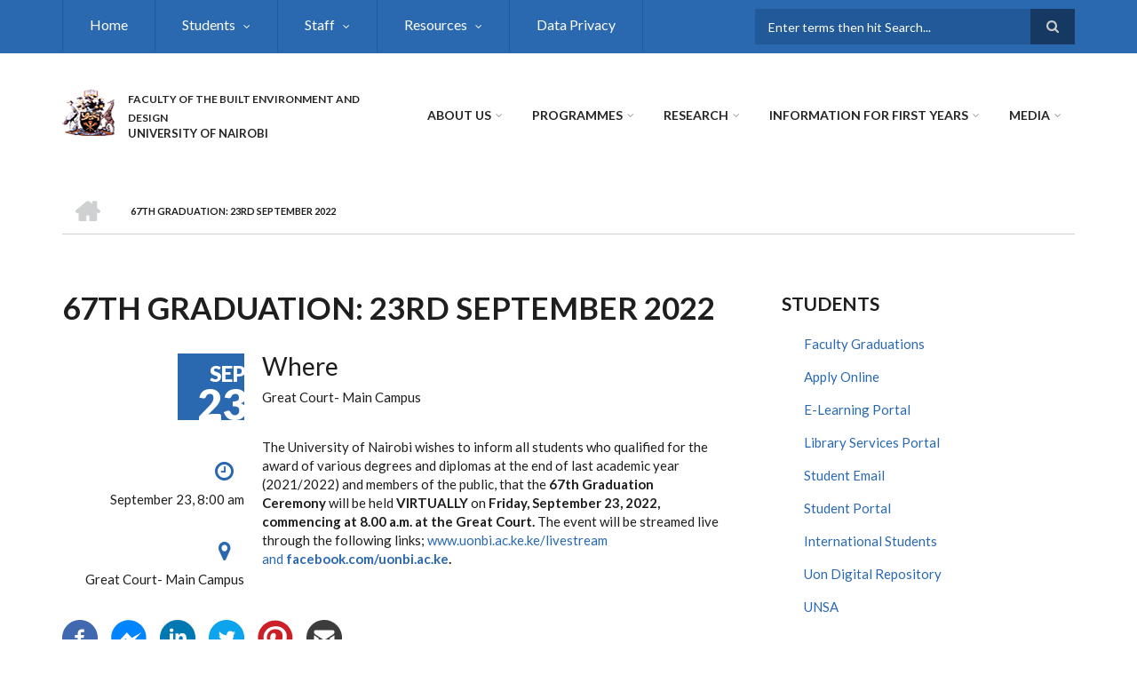

--- FILE ---
content_type: text/html; charset=UTF-8
request_url: https://built-environment.uonbi.ac.ke/event/67th-graduation-23rd-september-2022
body_size: 55718
content:
<!DOCTYPE html>
<html lang="en" dir="ltr" prefix="content: http://purl.org/rss/1.0/modules/content/  dc: http://purl.org/dc/terms/  foaf: http://xmlns.com/foaf/0.1/  og: http://ogp.me/ns#  rdfs: http://www.w3.org/2000/01/rdf-schema#  schema: http://schema.org/  sioc: http://rdfs.org/sioc/ns#  sioct: http://rdfs.org/sioc/types#  skos: http://www.w3.org/2004/02/skos/core#  xsd: http://www.w3.org/2001/XMLSchema# ">
  <head>
    <meta charset="utf-8" />
<script>(function(i,s,o,g,r,a,m){i["GoogleAnalyticsObject"]=r;i[r]=i[r]||function(){(i[r].q=i[r].q||[]).push(arguments)},i[r].l=1*new Date();a=s.createElement(o),m=s.getElementsByTagName(o)[0];a.async=1;a.src=g;m.parentNode.insertBefore(a,m)})(window,document,"script","https://www.google-analytics.com/analytics.js","ga");ga("create", "UA-234894040-1", {"cookieDomain":"auto"});ga("set", "anonymizeIp", true);ga("send", "pageview");</script>
<meta name="Generator" content="Drupal 8 (https://www.drupal.org)" />
<meta name="MobileOptimized" content="width" />
<meta name="HandheldFriendly" content="true" />
<meta name="viewport" content="width=device-width, initial-scale=1.0" />
<link rel="shortcut icon" href="/sites/built-environment.uonbi.ac.ke/files/best-logo59_0.png" type="image/png" />
<link rel="canonical" href="https://built-environment.uonbi.ac.ke/event/67th-graduation-23rd-september-2022" />
<link rel="shortlink" href="https://built-environment.uonbi.ac.ke/node/924" />
<link rel="revision" href="https://built-environment.uonbi.ac.ke/event/67th-graduation-23rd-september-2022" />

    <title>67th Graduation: 23rd September 2022 | FACULTY OF THE BUILT ENVIRONMENT AND DESIGN</title>
    <link rel="stylesheet" media="all" href="/core/assets/vendor/normalize-css/normalize.css?swnnvo" />
<link rel="stylesheet" media="all" href="/core/misc/normalize-fixes.css?swnnvo" />
<link rel="stylesheet" media="all" href="/sites/all/libraries/superfish/css/superfish.css?swnnvo" />
<link rel="stylesheet" media="all" href="/core/themes/stable/css/system/components/ajax-progress.module.css?swnnvo" />
<link rel="stylesheet" media="all" href="/core/themes/stable/css/system/components/align.module.css?swnnvo" />
<link rel="stylesheet" media="all" href="/core/themes/stable/css/system/components/autocomplete-loading.module.css?swnnvo" />
<link rel="stylesheet" media="all" href="/core/themes/stable/css/system/components/fieldgroup.module.css?swnnvo" />
<link rel="stylesheet" media="all" href="/core/themes/stable/css/system/components/container-inline.module.css?swnnvo" />
<link rel="stylesheet" media="all" href="/core/themes/stable/css/system/components/clearfix.module.css?swnnvo" />
<link rel="stylesheet" media="all" href="/core/themes/stable/css/system/components/details.module.css?swnnvo" />
<link rel="stylesheet" media="all" href="/core/themes/stable/css/system/components/hidden.module.css?swnnvo" />
<link rel="stylesheet" media="all" href="/core/themes/stable/css/system/components/item-list.module.css?swnnvo" />
<link rel="stylesheet" media="all" href="/core/themes/stable/css/system/components/js.module.css?swnnvo" />
<link rel="stylesheet" media="all" href="/core/themes/stable/css/system/components/nowrap.module.css?swnnvo" />
<link rel="stylesheet" media="all" href="/core/themes/stable/css/system/components/position-container.module.css?swnnvo" />
<link rel="stylesheet" media="all" href="/core/themes/stable/css/system/components/progress.module.css?swnnvo" />
<link rel="stylesheet" media="all" href="/core/themes/stable/css/system/components/reset-appearance.module.css?swnnvo" />
<link rel="stylesheet" media="all" href="/core/themes/stable/css/system/components/resize.module.css?swnnvo" />
<link rel="stylesheet" media="all" href="/core/themes/stable/css/system/components/sticky-header.module.css?swnnvo" />
<link rel="stylesheet" media="all" href="/core/themes/stable/css/system/components/system-status-counter.css?swnnvo" />
<link rel="stylesheet" media="all" href="/core/themes/stable/css/system/components/system-status-report-counters.css?swnnvo" />
<link rel="stylesheet" media="all" href="/core/themes/stable/css/system/components/system-status-report-general-info.css?swnnvo" />
<link rel="stylesheet" media="all" href="/core/themes/stable/css/system/components/tabledrag.module.css?swnnvo" />
<link rel="stylesheet" media="all" href="/core/themes/stable/css/system/components/tablesort.module.css?swnnvo" />
<link rel="stylesheet" media="all" href="/core/themes/stable/css/system/components/tree-child.module.css?swnnvo" />
<link rel="stylesheet" media="all" href="/core/themes/stable/css/views/views.module.css?swnnvo" />
<link rel="stylesheet" media="all" href="/modules/social_media/css/social_media.css?swnnvo" />
<link rel="stylesheet" media="all" href="/modules/page_url_qr_code_block/css/page_url_qr_code_block_style.css?swnnvo" />
<link rel="stylesheet" media="all" href="/themes/custom/scholarly/bootstrap/css/bootstrap.min.css?swnnvo" />
<link rel="stylesheet" media="all" href="/themes/custom/scholarly/css/base/elements.css?swnnvo" />
<link rel="stylesheet" media="all" href="/themes/custom/scholarly/css/base/layout.css?swnnvo" />
<link rel="stylesheet" media="all" href="/themes/custom/scholarly/css/base/typography.css?swnnvo" />
<link rel="stylesheet" media="all" href="/themes/custom/scholarly/css/base/local-base.css?swnnvo" />
<link rel="stylesheet" media="all" href="/core/themes/classy/css/components/action-links.css?swnnvo" />
<link rel="stylesheet" media="all" href="/core/themes/classy/css/components/breadcrumb.css?swnnvo" />
<link rel="stylesheet" media="all" href="/core/themes/classy/css/components/button.css?swnnvo" />
<link rel="stylesheet" media="all" href="/core/themes/classy/css/components/collapse-processed.css?swnnvo" />
<link rel="stylesheet" media="all" href="/core/themes/classy/css/components/container-inline.css?swnnvo" />
<link rel="stylesheet" media="all" href="/core/themes/classy/css/components/details.css?swnnvo" />
<link rel="stylesheet" media="all" href="/core/themes/classy/css/components/exposed-filters.css?swnnvo" />
<link rel="stylesheet" media="all" href="/core/themes/classy/css/components/field.css?swnnvo" />
<link rel="stylesheet" media="all" href="/core/themes/classy/css/components/form.css?swnnvo" />
<link rel="stylesheet" media="all" href="/core/themes/classy/css/components/icons.css?swnnvo" />
<link rel="stylesheet" media="all" href="/core/themes/classy/css/components/inline-form.css?swnnvo" />
<link rel="stylesheet" media="all" href="/core/themes/classy/css/components/item-list.css?swnnvo" />
<link rel="stylesheet" media="all" href="/core/themes/classy/css/components/link.css?swnnvo" />
<link rel="stylesheet" media="all" href="/core/themes/classy/css/components/links.css?swnnvo" />
<link rel="stylesheet" media="all" href="/core/themes/classy/css/components/menu.css?swnnvo" />
<link rel="stylesheet" media="all" href="/core/themes/classy/css/components/more-link.css?swnnvo" />
<link rel="stylesheet" media="all" href="/core/themes/classy/css/components/pager.css?swnnvo" />
<link rel="stylesheet" media="all" href="/core/themes/classy/css/components/tabledrag.css?swnnvo" />
<link rel="stylesheet" media="all" href="/core/themes/classy/css/components/tableselect.css?swnnvo" />
<link rel="stylesheet" media="all" href="/core/themes/classy/css/components/tablesort.css?swnnvo" />
<link rel="stylesheet" media="all" href="/core/themes/classy/css/components/tabs.css?swnnvo" />
<link rel="stylesheet" media="all" href="/core/themes/classy/css/components/textarea.css?swnnvo" />
<link rel="stylesheet" media="all" href="/core/themes/classy/css/components/ui-dialog.css?swnnvo" />
<link rel="stylesheet" media="all" href="/core/themes/classy/css/components/messages.css?swnnvo" />
<link rel="stylesheet" media="all" href="/core/themes/classy/css/components/node.css?swnnvo" />
<link rel="stylesheet" media="all" href="/themes/custom/scholarly/css/components/blocks.css?swnnvo" />
<link rel="stylesheet" media="all" href="/themes/custom/scholarly/css/components/messages.css?swnnvo" />
<link rel="stylesheet" media="all" href="/themes/custom/scholarly/css/components/more-links.css?swnnvo" />
<link rel="stylesheet" media="all" href="/themes/custom/scholarly/css/components/fields.css?swnnvo" />
<link rel="stylesheet" media="all" href="/themes/custom/scholarly/css/components/node.css?swnnvo" />
<link rel="stylesheet" media="all" href="/themes/custom/scholarly/css/components/node-testimonials.css?swnnvo" />
<link rel="stylesheet" media="all" href="/themes/custom/scholarly/css/components/node-events.css?swnnvo" />
<link rel="stylesheet" media="all" href="/themes/custom/scholarly/css/components/node-taxonomy-terms.css?swnnvo" />
<link rel="stylesheet" media="all" href="/themes/custom/scholarly/css/components/node-faculty_student.css?swnnvo" />
<link rel="stylesheet" media="all" href="/themes/custom/scholarly/css/components/comments.css?swnnvo" />
<link rel="stylesheet" media="all" href="/themes/custom/scholarly/css/components/views.css?swnnvo" />
<link rel="stylesheet" media="all" href="/themes/custom/scholarly/css/components/views-events.css?swnnvo" />
<link rel="stylesheet" media="all" href="/themes/custom/scholarly/css/components/views-features.css?swnnvo" />
<link rel="stylesheet" media="all" href="/themes/custom/scholarly/css/components/views-latest-news.css?swnnvo" />
<link rel="stylesheet" media="all" href="/themes/custom/scholarly/css/components/views-testimonials.css?swnnvo" />
<link rel="stylesheet" media="all" href="/themes/custom/scholarly/css/components/views-courses.css?swnnvo" />
<link rel="stylesheet" media="all" href="/themes/custom/scholarly/css/components/views-faculty-students.css?swnnvo" />
<link rel="stylesheet" media="all" href="/themes/custom/scholarly/css/components/views-faculty-courses.css?swnnvo" />
<link rel="stylesheet" media="all" href="/themes/custom/scholarly/css/components/views-internal-banner.css?swnnvo" />
<link rel="stylesheet" media="all" href="/themes/custom/scholarly/css/components/forms.css?swnnvo" />
<link rel="stylesheet" media="all" href="/themes/custom/scholarly/css/components/forms-subscribe.css?swnnvo" />
<link rel="stylesheet" media="all" href="/themes/custom/scholarly/css/components/breadcrumb.css?swnnvo" />
<link rel="stylesheet" media="all" href="/themes/custom/scholarly/css/components/site-branding.css?swnnvo" />
<link rel="stylesheet" media="all" href="/themes/custom/scholarly/css/components/tabs.css?swnnvo" />
<link rel="stylesheet" media="all" href="/themes/custom/scholarly/css/components/tables.css?swnnvo" />
<link rel="stylesheet" media="all" href="/themes/custom/scholarly/css/components/menus.css?swnnvo" />
<link rel="stylesheet" media="all" href="/themes/custom/scholarly/css/components/pager.css?swnnvo" />
<link rel="stylesheet" media="all" href="/themes/custom/scholarly/css/components/buttons.css?swnnvo" />
<link rel="stylesheet" media="all" href="/themes/custom/scholarly/css/components/search.css?swnnvo" />
<link rel="stylesheet" media="all" href="/themes/custom/scholarly/css/components/fixed-header.css?swnnvo" />
<link rel="stylesheet" media="all" href="/themes/custom/scholarly/css/components/icons-list.css?swnnvo" />
<link rel="stylesheet" media="all" href="/themes/custom/scholarly/css/components/images.css?swnnvo" />
<link rel="stylesheet" media="all" href="/themes/custom/scholarly/css/components/image-overlay.css?swnnvo" />
<link rel="stylesheet" media="all" href="/themes/custom/scholarly/css/components/group-accordion.css?swnnvo" />
<link rel="stylesheet" media="all" href="/themes/custom/scholarly/css/components/contact-info.css?swnnvo" />
<link rel="stylesheet" media="all" href="/themes/custom/scholarly/css/components/progress-bars.css?swnnvo" />
<link rel="stylesheet" media="all" href="/themes/custom/scholarly/css/components/to-top.css?swnnvo" />
<link rel="stylesheet" media="all" href="/themes/custom/scholarly/css/components/local-components.css?swnnvo" />
<link rel="stylesheet" media="all" href="//maxcdn.bootstrapcdn.com/font-awesome/4.6.3/css/font-awesome.min.css" />
<link rel="stylesheet" media="all" href="//fonts.googleapis.com/css?family=Lato:300,400,700,900,300italic,400italic,700italic,900italic" />
<link rel="stylesheet" media="all" href="/themes/custom/scholarly/css/theme/color-blue.css?swnnvo" />
<link rel="stylesheet" media="all" href="/themes/custom/scholarly/css/theme/local-theme.css?swnnvo" />

    
<!--[if lte IE 8]>
<script src="/core/assets/vendor/html5shiv/html5shiv.min.js?v=3.7.3"></script>
<![endif]-->

  </head>
  <body class="form-style-1 hff-07 pff-07 sff-07 slff-07 gray-content-background fixed-header-enabled path-node page-node-type-mt-event">
        <a href="#main-content" class="visually-hidden focusable skip-link">
      Skip to main content
    </a>
    
      <div class="dialog-off-canvas-main-canvas" data-off-canvas-main-canvas>
    
  <div id="header-top" class="header-container clearfix">
    <div class="container">

      <div id="header-top-inside" class="clearfix">
        <div class="row">

                      <div class="col-md-8">
              <div id="header-top-left" class="clearfix">
                <div class="header-top-area">
                    <div class="region region-header-top-first">
    <div id="block-headertop" class="block block-superfish block-superfishheader-top">
  
    
      <div class="content">
      
<ul id="superfish-header-top" class="menu sf-menu sf-header-top sf-horizontal sf-style-none">
  
<li id="header-top-menu-link-content69313134-c8b2-41dc-b900-b998657e09f1" class="sf-depth-1 sf-no-children"><a href="/" title="Home" class="sf-depth-1">Home</a></li><li id="header-top-menu-link-content3b4c896c-739c-4453-a026-380c00a91006" class="sf-depth-1 menuparent"><a href="/basic-page/students-resources" title="Study" class="sf-depth-1 menuparent">Students</a><ul><li id="header-top-menu-link-contentbb2eb956-d443-4b01-8bf4-05bb279b554a" class="sf-depth-2 sf-no-children"><a href="/basic-page/accomodation" class="sf-depth-2">Accomodation</a></li><li id="header-top-menu-link-contenta08733b7-b0ef-4613-9d8f-1e9f155789c6" class="sf-depth-2 sf-no-children"><a href="/basic-page/career-services" class="sf-depth-2">Career Services</a></li><li id="header-top-menu-link-content48de3dfc-c9e4-4693-ae66-f9c6fd8507a0" class="sf-depth-2 sf-no-children"><a href="/basic-page/financial-aid-services-and-scholarships" class="sf-depth-2">Financial Aid Services and scholarships</a></li><li id="header-top-menu-link-content77f8bbea-772c-4f2a-becd-6bae90062fd7" class="sf-depth-2 sf-no-children"><a href="/basic-page/guiding-and-counselling" class="sf-depth-2">Guiding and Counselling</a></li><li id="header-top-menu-link-content89bb5339-1f3b-4110-985d-5587cb5205bf" class="sf-depth-2 sf-no-children"><a href="/basic-page/health-services" class="sf-depth-2">Health Services</a></li><li id="header-top-menu-link-contentb635882d-fae6-4b22-b1f9-8972d19c1310" class="sf-depth-2 sf-no-children"><a href="https://uonbi.ac.ke/content/international-students" class="sf-depth-2 sf-external">International Students</a></li><li id="header-top-menu-link-content4ab1d32e-9224-4388-bf6a-8ef6fc818609" class="sf-depth-2 sf-no-children"><a href="/mentorship-programs" class="sf-depth-2">Mentorship Programs</a></li><li id="header-top-menu-link-content7842bd15-0769-4609-9f93-fb07d04e732a" class="sf-depth-2 sf-no-children"><a href="/basic-page/online-learning" class="sf-depth-2">Online Learning</a></li><li id="header-top-menu-link-content181f58a2-0e5f-4944-81c3-ae932e8a700e" class="sf-depth-2 sf-no-children"><a href="/basic-page/pwd-services" class="sf-depth-2">PWD Services</a></li><li id="header-top-menu-link-content2d88f2dd-a464-48a2-8c45-62296a9920c9" class="sf-depth-2 sf-no-children"><a href="/basic-page/sports-and-games" class="sf-depth-2">Sports and Games</a></li><li id="header-top-menu-link-content15b18fa7-d8a7-4e96-b4ad-31927fa8acac" class="sf-depth-2 sf-no-children"><a href="/student-organizations" class="sf-depth-2">Students Organizations</a></li></ul></li><li id="header-top-menu-link-contentc0dfa4ae-6dfb-4a08-be5d-9307c89e81b1" class="sf-depth-1 menuparent"><a href="/staff" title="Staff" class="sf-depth-1 menuparent">Staff</a><ul><li id="header-top-menu-link-content479ab4cf-9893-496b-8b39-57adc9e0d70d" class="sf-depth-2 sf-no-children"><a href="/faculty-staff" title="Faculty Staff" class="sf-depth-2">Faculty Management</a></li><li id="header-top-menu-link-contentfe30fdc8-1b4a-4891-a83e-62001eaa673a" class="sf-depth-2 sf-no-children"><a href="/technical-staff" title="Technical Staff" class="sf-depth-2">Technical Staff</a></li><li id="header-top-menu-link-content66026811-5740-4789-b9b6-adf7df12e02f" class="sf-depth-2 sf-no-children"><a href="/administrative-staff" title="Administrative Staff" class="sf-depth-2">Administrative Staff</a></li><li id="header-top-menu-link-contentbd7ac502-09d2-4668-89c4-8cabb1bd83d5" class="sf-depth-2 sf-no-children"><a href="https://www.chunasacco.co.ke/" class="sf-depth-2 sf-external">Staff Welfare</a></li><li id="header-top-menu-link-contentb3473a88-712d-475a-b0df-a9de19266682" class="sf-depth-2 menuparent"><a href="/Uonat50" class="sf-depth-2 menuparent">UoN @50</a><ul><li id="header-top-menu-link-contentc4e1141b-e73b-4b45-8f1c-f849b704f682" class="sf-depth-3 sf-no-children"><a href="/awards" class="sf-depth-3">Awards</a></li></ul></li></ul></li><li id="header-top-menu-link-contenta9c3c403-6043-474e-ab0c-4796ffe25fc5" class="sf-depth-1 menuparent"><a href="/resources" class="sf-depth-1 menuparent">Resources</a><ul><li id="header-top-menu-link-content1ddbed4c-5831-48bd-854e-b0c157798ec4" class="sf-depth-2 sf-no-children"><a href="/Facility-equipment" class="sf-depth-2">Facilities and Equipment</a></li><li id="header-top-menu-link-content3252d055-1ba6-4d6b-99b3-f06e6caae75d" class="sf-depth-2 sf-no-children"><a href="/library" class="sf-depth-2">Library</a></li></ul></li><li id="header-top-menu-link-content9002c4d8-4ca0-43a1-92f3-1c404e60a2c1" class="sf-depth-1 sf-no-children"><a href="http://uonbi.ac.ke/data-privacy" class="sf-depth-1 sf-external">Data Privacy</a></li>
</ul>

    </div>
  </div>

  </div>

                </div>
              </div>
            </div>
          
                      <div class="col-md-4">
              <div id="header-top-right" class="clearfix">
                <div class="header-top-area">
                    <div class="region region-header-top-second">
    <div class="search-block-form block block-search container-inline" data-drupal-selector="search-block-form" id="block-scholarly-search" role="search">
  
    
    <div class="content container-inline">
        <form action="/search/node" method="get" id="search-block-form" accept-charset="UTF-8" class="search-form search-block-form">
  <div class="js-form-item form-item js-form-type-search form-type-search js-form-item-keys form-item-keys form-no-label">
      <label for="edit-keys" class="visually-hidden">Search</label>
        <input title="Enter the terms you wish to search for." placeholder="Enter terms then hit Search..." data-drupal-selector="edit-keys" type="search" id="edit-keys" name="keys" value="" size="15" maxlength="128" class="form-search" />

        </div>
<div data-drupal-selector="edit-actions" class="form-actions js-form-wrapper form-wrapper" id="edit-actions"><input class="search-form__submit button js-form-submit form-submit" data-drupal-selector="edit-submit" type="submit" id="edit-submit" value="Search" />
</div>

</form>

  
  </div>
</div>

  </div>

                </div>
              </div>
            </div>
          
        </div>
      </div>

    </div>
  </div>

<header id="header" role="banner" class="header-container clearfix">
  <div class="container">

    <div id="header-inside" class="clearfix">
      <div class="row">

        <div class="col-md-4">
          <div id="header-inside-left" class="clearfix">

                            <div class="region region-header">
    <div id="block-scholarly-branding" class="clearfix site-branding block block-system block-system-branding-block">
  
    
      <div class="logo">
    <a href="/" title="Home" rel="home" class="site-branding__logo">
      <img src="/sites/built-environment.uonbi.ac.ke/files/best-logo59_0.png" alt="Home" />
    </a>
  </div>
        <div class="site-name site-branding__name">
      <a href="/" title="Home" rel="home">FACULTY OF THE BUILT ENVIRONMENT AND DESIGN</a>
    </div>
        <div class="site-slogan site-branding__slogan">UNIVERSITY OF NAIROBI</div>
  </div>

  </div>

            
          </div>
        </div>

        <div class="col-md-8">
          <div id="header-inside-right" class="clearfix">

            <div id="main-navigation" class="clearfix">
              <nav role="navigation">

                                    <div class="region region-navigation">
    <div id="block-mainnavigation-2" class="block block-superfish block-superfishmain">
  
    
      <div class="content">
      
<ul id="superfish-main" class="menu sf-menu sf-main sf-horizontal sf-style-none">
  
<li id="main-menu-link-content6a11fc09-4c54-40a3-8be0-af22ee40c650" class="sf-depth-1 menuparent"><a href="/feature/about-us" class="sf-depth-1 menuparent">About Us</a><ul><li id="main-menu-link-content6f75c0c6-ba70-4649-a49f-115c6d8e0201" class="sf-depth-2 sf-no-children"><a href="https://built-environment.uonbi.ac.ke/basic-page/about-us-history" class="sf-depth-2 sf-external">About us- History</a></li><li id="main-menu-link-content94a56bac-7002-4e4f-84e8-d715ab9e779a" class="sf-depth-2 sf-no-children"><a href="/basic-page/faculty-subsites" class="sf-depth-2">Departmental Websites</a></li><li id="main-menu-link-content16a354c2-a6f5-4128-9c30-85e4fba85941" class="sf-depth-2 sf-no-children"><a href="/basic-page/message-dean" class="sf-depth-2">Message from Dean</a></li><li id="main-menu-link-content08499273-fe3c-4c5d-9207-86218810acb6" class="sf-depth-2 sf-no-children"><a href="/basic-page/service-charter" class="sf-depth-2">Service Charter</a></li><li id="main-menu-link-content477cd59a-2095-4658-b8e7-56acad03ae82" class="sf-depth-2 sf-no-children"><a href="http://built-environment.uonbi.ac.ke/basic-page/faculty-milestones" class="sf-depth-2 sf-external">FACULTY MILESTONES </a></li></ul></li><li id="main-menu-link-content4736c30b-bfca-4f45-8637-55c5f3a8e8ff" class="sf-depth-1 menuparent"><a href="/programmes" title="Admission" class="sf-depth-1 menuparent">Programmes</a><ul><li id="main-menu-link-content32dcfcde-43ce-4c98-989d-4423f101b530" class="sf-depth-2 sf-no-children"><a href="https://built-environment.uonbi.ac.ke/programmes" title="Programmes Offered" class="sf-depth-2 sf-external">View All Programmes Offered</a></li><li id="main-menu-link-content21e2d18e-b717-4b04-a1c3-68e6ec9a53ab" class="sf-depth-2 sf-no-children"><a href="/undergraduate" class="sf-depth-2">Undergraduate</a></li><li id="main-menu-link-contentf0c86674-7307-4485-9650-51a155b348f7" class="sf-depth-2 sf-no-children"><a href="/masters" class="sf-depth-2">Masters</a></li><li id="main-menu-link-content5f4cb585-36b6-4291-97d8-30512290c6d8" class="sf-depth-2 sf-no-children"><a href="/phd" class="sf-depth-2">Doctor of Philosophy (PhD)</a></li><li id="main-menu-link-contentb2048e8f-8e6f-4985-b66e-ba847b9b0b26" class="sf-depth-2 sf-no-children"><a href="/How%20to%20apply" class="sf-depth-2">How to Apply</a></li><li id="main-menu-link-contente8f458c4-ba4b-46e1-b711-14ac9ff15bc4" class="sf-depth-2 sf-no-children"><a href="http://academics.uonbi.ac.ke" class="sf-depth-2 sf-external">Academics</a></li></ul></li><li id="main-menu-link-contente3b0345c-ff88-4249-8b00-a48a2bbb533a" class="sf-depth-1 menuparent"><a href="/research-projects" title="Partnerships" class="sf-depth-1 menuparent">Research</a><ul><li id="main-menu-link-contentd81bfa7a-48b2-49e5-b763-f0928072afd2" class="sf-depth-2 sf-no-children"><a href="/journals" class="sf-depth-2">Journals</a></li><li id="main-menu-link-contentfe0cb5cf-c793-4417-9264-13d24a10e0f5" class="sf-depth-2 sf-no-children"><a href="/basic-page/notable-researchers" class="sf-depth-2">Notable Researchers</a></li><li id="main-menu-link-content46f187de-16ff-4764-bcd4-886fd0741632" class="sf-depth-2 sf-no-children"><a href="/collaborator" class="sf-depth-2">Partners &amp; Collaborators</a></li><li id="main-menu-link-content45b920af-d796-45ba-abcf-9a85a629f9e4" class="sf-depth-2 sf-no-children"><a href="/basic-page/policy-briefs" class="sf-depth-2">Policy Briefs</a></li><li id="main-menu-link-contentfb25bc5d-7c46-4075-a3b3-49bf313dfcf7" class="sf-depth-2 sf-no-children"><a href="/publications" class="sf-depth-2">Publications</a></li></ul></li><li id="main-menu-link-contentbbb10af4-5521-4278-81a1-b6d1c6b3e40b" class="sf-depth-1 menuparent"><a href="/basic-page/information-first-years" class="sf-depth-1 menuparent">Information For First Years</a><ul><li id="main-menu-link-content1a323364-8f31-4d0f-a803-872b62e5c9e3" class="sf-depth-2 sf-no-children"><a href="/basic-page/information-first-years" class="sf-depth-2">Information For First Years</a></li><li id="main-menu-link-contentc5251ff2-daf9-4c2e-85a5-22e694af0866" class="sf-depth-2 sf-no-children"><a href="/international-students-0" class="sf-depth-2">International students</a></li></ul></li><li id="main-menu-link-content4e42b1f5-9645-4855-9084-8666850a4870" class="sf-depth-1 menuparent"><a href="" class="sf-depth-1 menuparent">Media</a><ul><li id="main-menu-link-content8bbcf784-ecf3-4ea5-b05d-d0ecbd0abb17" class="sf-depth-2 sf-no-children"><a href="/gallery" class="sf-depth-2">Gallery</a></li></ul></li>
</ul>

    </div>
  </div>

  </div>

                
              </nav>
            </div>

          </div>
        </div>

      </div>
    </div>

  </div>
</header>

  <div id="banner" class="clearfix">
    <div class="container">

      <div id="banner-inside" class="clearfix">
        <div class="row">
          <div class="col-md-12">

            <div class="banner-area">
                <div class="region region-banner">
    <div id="block-scholarly-breadcrumbs" class="block block-system block-system-breadcrumb-block">
  
    
      <div class="content">
        <nav class="breadcrumb" role="navigation" aria-labelledby="system-breadcrumb">
    <h2 id="system-breadcrumb" class="visually-hidden">Breadcrumb</h2>
    <ol>
          <li>
        <span class="breadcrumb-separator">/</span>
                  <a href="/">
            <span class="sr-only">Home</span>
          </a>
              </li>
          <li>
        <span class="breadcrumb-separator">/</span>
                  <span>67th Graduation: 23rd September 2022</span>
              </li>
        </ol>
  </nav>

    </div>
  </div>

  </div>

            </div>

          </div>
        </div>
      </div>

    </div>
  </div>

<div id="page" class="clearfix">

      <div class="container">
      <div class="row">
        <div class="col-md-12">
            <div class="region region-system-messages">
    <div data-drupal-messages-fallback class="hidden"></div>

  </div>

        </div>
      </div>
    </div>
  
  
  <div id="main-content">
    <div class="container">

      <div class="row">

        
        <section class="col-md-8">

          
          <div id="main" class="clearfix">

                            <div class="region region-content">
    <div id="block-scholarly-page-title" class="block block-core block-page-title-block">
  
    
      <div class="content">
      
  <h1 class="title page-title"><span class="field field--name-title field--type-string field--label-hidden">67th Graduation: 23rd September 2022</span>
</h1>


    </div>
  </div>
<div id="block-scholarly-content" class="block block-system block-system-main-block">
  
    
      <div class="content">
      
<article data-history-node-id="924" role="article" about="/event/67th-graduation-23rd-september-2022" class="node node--type-mt-event node--promoted node--view-mode-full clearfix">
  <div class="node--content-container">
            <div class="node--content">
      <header>
        
                
                                </header>
        <div class="event-content-wrapper clearfix">
          <div class="event-info">
                  <div class="event-date-wrapper">
            <div class="event-date">
              <div class="month">Sep</div>
              <div class="day">23</div>
            </div>
          </div>
          <div class="event-duration">
            <i class="fa fa-clock-o"></i>
            September 23, 8:00 am
          </div>
                          <div class="event-place">
            <i class="fa fa-map-marker"></i>
            
  <div class="text-formatted field field--name-field-mt-event-location field--type-text-long field--label-above">
    <div class="field__label">Where</div>
              <div class="field__item"><p>Great Court- Main Campus</p></div>
          </div>

          </div>
                      </div>
        <div class="event-content custom-width">
      <div class="node--main-content">
        <div class="node--content">
          
  <div class="text-formatted field field--name-field-mt-event-location field--type-text-long field--label-above">
    <div class="field__label">Where</div>
              <div class="field__item"><p>Great Court- Main Campus</p></div>
          </div>

            <div class="text-formatted field field--name-body field--type-text-with-summary field--label-hidden field__item"><p>The University of Nairobi wishes to inform all students who qualified for the award of various degrees and diplomas at the end of last academic year (2021/2022) and members of the public, that the <strong>67th Graduation Ceremony </strong>will be held <strong>VIRTUALLY </strong>on <strong>Friday, September 23, 2022, commencing at 8.00 a.m. at the Great Court. </strong>The event will be streamed live through the following links; <a href="http://www.uonbi.ac.ke.ke/livestream%20and%20facebook.com/uonbi.ac.ke">www.uonbi.ac.ke.ke/livestream and <strong>facebook.com/uonbi.ac.ke</strong></a><strong>.</strong></p></div>
      
        </div>
      </div>
    </div>
    
    
  </div>
    </div>
  </div>
</article>

    </div>
  </div>
<div id="block-socialsharingblock" class="block block-social-media block-social-sharing-block">
  
    
      <div class="content">
      

<div class="social-media-sharing">
  <ul class="">
                    <li>
        <a    target="_blank"  rel="nooopener noreffer"  class="facebook-share share"   href="http://www.facebook.com/share.php?u=https://built-environment.uonbi.ac.ke/event/67th-graduation-23rd-september-2022&amp;title=67th Graduation: 23rd September 2022"
          title="Facebook">
                      <img alt="Facebook" src="https://built-environment.uonbi.ac.ke/modules/social_media/icons/facebook_share.svg">
                  </a>

      </li>
                <li>
        <a    target="_blank"  rel="nooopener noreffer"  class="facebook-msg share"   onclick="FB.ui({method: &#039;send&#039;,link: &#039;https://built-environment.uonbi.ac.ke/event/67th-graduation-23rd-september-2022&#039;})"
          title="Facebook messenger">
                      <img alt="Facebook messenger" src="https://built-environment.uonbi.ac.ke/modules/social_media/icons/facebook_msg.svg">
                  </a>

      </li>
                <li>
        <a    target="_blank"  rel="nooopener noreffer"  class="linkedin share"   href="http://www.linkedin.com/shareArticle?mini=true&amp;url=https://built-environment.uonbi.ac.ke/event/67th-graduation-23rd-september-2022&amp;title=67th Graduation: 23rd September 2022&amp;source=https://built-environment.uonbi.ac.ke/event/67th-graduation-23rd-september-2022"
          title="Linkedin">
                      <img alt="Linkedin" src="https://built-environment.uonbi.ac.ke/modules/social_media/icons/linkedin.svg">
                  </a>

      </li>
                <li>
        <a    target="_blank"  rel="nooopener noreffer"  class="twitter share"   href="https://twitter.com/intent/tweet?url=https://built-environment.uonbi.ac.ke/event/67th-graduation-23rd-september-2022&amp;url=https://built-environment.uonbi.ac.ke/event/67th-graduation-23rd-september-2022&amp;hashtags=Hashtag"
          title="Twitter">
                      <img alt="Twitter" src="https://built-environment.uonbi.ac.ke/modules/social_media/icons/twitter.svg">
                  </a>

      </li>
                <li>
        <a    target="_blank"  rel="nooopener noreffer"  class="pinterest share"   href="https://www.pinterest.com/pin/create/button/?url=https://built-environment.uonbi.ac.ke/event/67th-graduation-23rd-september-2022&amp;description=67th Graduation: 23rd September 2022"
          title="Pinterest">
                      <img alt="Pinterest" src="https://built-environment.uonbi.ac.ke/modules/social_media/icons/pinterest.svg">
                  </a>

      </li>
                <li>
        <a      class="email share"   href="mailto:?subject=67th Graduation: 23rd September 2022&amp;body=Check out this site https://built-environment.uonbi.ac.ke/event/67th-graduation-23rd-september-2022"
          title="Email">
                      <img alt="Email" src="https://built-environment.uonbi.ac.ke/modules/social_media/icons/email.svg">
                  </a>

      </li>
      </ul>
</div>


    </div>
  </div>

  </div>

            
          </div>

        </section>

                  <aside class="col-md-4 fix-sidebar-second">
            <section id="sidebar-second" class="sidebar clearfix">
                <div class="region region-sidebar-second">
    <nav role="navigation" aria-labelledby="block-usefullinks-menu" id="block-usefullinks" class="block block-menu navigation menu--useful-links">
      
  <h2 id="block-usefullinks-menu">Students</h2>
  

      <div class="content">
        <div class="menu-toggle-target menu-toggle-target-show" id="show-block-usefullinks"></div>
    <div class="menu-toggle-target" id="hide-block-usefullinks"></div>
    <a class="menu-toggle" href="#show-block-usefullinks">Show &mdash; Students</a>
    <a class="menu-toggle menu-toggle--hide" href="#hide-block-usefullinks">Hide &mdash; Students</a>
    
              <ul class="clearfix menu">
                    <li class="menu-item">
        <a href="/basic-page/faculty-graduations" data-drupal-link-system-path="node/238">Faculty Graduations</a>
              </li>
                <li class="menu-item">
        <a href="https://application.uonbi.ac.ke" title="Apply Online">Apply Online</a>
              </li>
                <li class="menu-item">
        <a href="https://learning.uonbi.ac.ke">E-Learning Portal</a>
              </li>
                <li class="menu-item">
        <a href="https://uonlibrary.uonbi.ac.ke">Library Services Portal</a>
              </li>
                <li class="menu-item">
        <a href="https://mail2.uonbi.ac.ke">Student Email</a>
              </li>
                <li class="menu-item">
        <a href="https://smis.uonbi.ac.ke">Student Portal</a>
              </li>
                <li class="menu-item">
        <a href="https://uonbi.ac.ke/content/international-students">International Students</a>
              </li>
                <li class="menu-item">
        <a href="http://erepository.uonbi.ac.ke">Uon Digital Repository</a>
              </li>
                <li class="menu-item">
        <a href="/basic-page/unsa" data-drupal-link-system-path="node/1389">UNSA </a>
              </li>
        </ul>
  


  </div>
</nav>
<div class="views-element-container block block-views block-views-blockmt-events-block-1" id="block-views-block-mt-events-block-1">
  
      <h2 class="title">Faculty event calendar</h2>
    
      <div class="content">
      <div><div class="view view-mt-events view-id-mt_events view-display-id-block_1 js-view-dom-id-025d03d4db7f9cedbafc346cbe8927e8ed722b659cd5d403c5a577ddd330c435">
  
    
      
      <div class="view-content">
          <div class="views-row"><div class="view-event-wrapper">
<div class="views-field views-field-field-mt-event-date">
<time datetime="00Z" class="datetime">Sep 19</time>

</div>
<div class="views-field views-field-title">
<a href="/event/uon-73rd-graduation" hreflang="en">UoN 73rd Graduation</a>
</div>
<div class="views-field views-field-body">
<p>The University of Nairobi wishes to inform all students who qualified for the award of various degrees and diplomas…</p>
</div>
</div></div>
    <div class="views-row"><div class="view-event-wrapper">
<div class="views-field views-field-field-mt-event-date">
<time datetime="01Z" class="datetime">Dec 13</time>

</div>
<div class="views-field views-field-title">
<a href="/event/uon-graduation-class-december-2024" hreflang="en">UoN Graduation- Class of December 2024</a>
</div>
<div class="views-field views-field-body">
<p>The University of Nairobi wishes to inform all students who qualified for the award of various degrees and diplomas…</p>
</div>
</div></div>

    </div>
  
          <div class="more-link"><a href="/events">View all</a></div>

      </div>
</div>

    </div>
  </div>
<div id="block-others" class="block block-superfish block-superfishothers">
  
      <h2 class="title">Others</h2>
    
      <div class="content">
      
<ul id="superfish-others" class="menu sf-menu sf-others sf-vertical sf-style-none">
  
<li id="others-menu-link-content1ee11b06-5d80-4e18-b604-1c48bacd8b1a" class="sf-depth-1 sf-no-children"><a href="/announcement" title="Announcements" class="sf-depth-1">Announcements</a></li><li id="others-menu-link-content66335750-062f-4586-9585-2e330515d8cf" class="sf-depth-1 sf-no-children"><a href="https://profiles.uonbi.ac.ke/" class="sf-depth-1 sf-external">UoN Staff Profiles</a></li><li id="others-menu-link-content1e2ddc90-592b-402c-8075-8214699344c6" class="sf-depth-1 sf-no-children"><a href="/speeches" title="Speeches" class="sf-depth-1">Speeches</a></li><li id="others-menu-link-content984e15c4-bcea-466f-89ce-d1bf28fd1e81" class="sf-depth-1 sf-no-children"><a href="/journals" class="sf-depth-1">Journals</a></li><li id="others-menu-link-content62fd9b34-2ef4-4132-aee3-8ab7981b3ab3" class="sf-depth-1 sf-no-children"><a href="https://mail.google.com/mail/" class="sf-depth-1 sf-external">Staff Email</a></li><li id="others-menu-link-contentef5b433a-9a0c-4fdc-86fb-ca8793267f8d" class="sf-depth-1 sf-no-children"><a href="https://smis.uonbi.ac.ke/staff/index.php" class="sf-depth-1 sf-external">Staff SMIS Login</a></li><li id="others-menu-link-contente16a6517-91b5-4796-9de7-944126e55b75" class="sf-depth-1 sf-no-children"><a href="https://intranet.uonbi.ac.ke/" class="sf-depth-1 sf-external">UoN Intranet</a></li>
</ul>

    </div>
  </div>
<div id="block-pageurlqrcode" class="block block-page-url-qr-code-block">
  
    
      <div class="content">
      <div class='page-url-qr-code'>
  <img src='http://chart.apis.google.com/chart?chs=150x150&amp;cht=qr&amp;chl=https%3A%2F%2Fbuilt-environment.uonbi.ac.ke%2Fevent%2F67th-graduation-23rd-september-2022' alt='QR code for this page URL' width='150' height='150' />
  <span class='page-url-qr-code-caption'></span>
</div>


    </div>
  </div>

  </div>

            </section>
          </aside>
        
      </div>

    </div>
  </div>

</div>


  <div id="footer-top" class="clearfix two-regions">
    <div class="container">

      <div id="footer-top-inside" class="clearfix">
        <div class="row">

                      <div class="col-sm-6">
              <div id="footer-top-left" class="clearfix">
                <div class="footer-top-area">
                    <div class="region region-footer-top-first">
    <div id="block-socialbookmarks" class="block block-block-content block-block-contenta433068e-fd8b-43a3-9020-324b278e3541">
  
    
      <div class="content">
      
            <div class="text-formatted field field--name-body field--type-text-with-summary field--label-hidden field__item"><ul class="icons-list text-right">
	<li class="facebook"><a href="https://www.facebook.com/University-of-Nairobi-School-of-the-Built-Environment-577547802268886/"><i class="fa fa-facebook"><span class="sr-only">facebook</span></i></a></li>
	<li class="twitter"><a href="https://twitter.com/schoolofbuilt"><i class="fa fa-twitter"><span class="sr-only">twitter</span></i></a></li>
	<li class="youtube"><a href="https://built-environment.uonbi.ac.ke/index.php?q=uon_video_links"><i class="fa fa-youtube-play"><span class="sr-only">youtube</span></i></a></li>
	<li class="instagram"><a href="https://www.instagram.com/"><i class="fa fa-instagram"><span class="sr-only">instagram</span></i></a></li>
</ul>
</div>
      
    </div>
  </div>

  </div>

                </div>
              </div>
            </div>
          
                      <div class="col-sm-6">
              <div id="footer-top-right" class="clearfix">
                <div class="footer-top-area">
                    <div class="region region-footer-top-second">
    <div id="block-subscribetonewsletter" class="block block-block-content block-block-content682aea45-f95b-49d2-a33f-63ccc7f4bbcd">
  
    
      <div class="content">
      
            <div class="text-formatted field field--name-body field--type-text-with-summary field--label-hidden field__item"><div id="newsletter-form">
<div class="row">
<div class="col-lg-5"><span class="text">Subscribe to<br />
our Newsletter</span></div>

<div class="col-lg-7">
<form action="#">
<div>
<div class="form-item form-type-textfield">
<input type="text" class="form-text" name="subscribe" value="Your email address" onfocus="if (this.value == 'Your email address') {this.value = '';}" onblur="if (this.value == '') {this.value = 'Your email address';}" /></div>
<div class="form-actions">
<input value="SUBSCRIBE" type="submit" name="subscribe" class="form-submit" />
</div>
</div>
</form>
</div>
</div>
</div>
</div>
      
    </div>
  </div>

  </div>

                </div>
              </div>
            </div>
          
        </div>
      </div>

    </div>
  </div>

  <footer id="footer" class="clearfix">
    <div class="container">

      <div class="row">
                  <div class="col-sm-4">
            <div class="footer-area">
                <div class="region region-footer-first">
    <nav role="navigation" aria-labelledby="block-abouttheinstitution-menu" id="block-abouttheinstitution" class="block block-menu navigation menu--footer-navigation-menu">
      
  <h2 id="block-abouttheinstitution-menu">Information About</h2>
  

      <div class="content">
        <div class="menu-toggle-target menu-toggle-target-show" id="show-block-abouttheinstitution"></div>
    <div class="menu-toggle-target" id="hide-block-abouttheinstitution"></div>
    <a class="menu-toggle" href="#show-block-abouttheinstitution">Show &mdash; Information About</a>
    <a class="menu-toggle menu-toggle--hide" href="#hide-block-abouttheinstitution">Hide &mdash; Information About</a>
    
              <ul class="clearfix menu">
                    <li class="menu-item">
        <a href="https://www.google.com/maps/place/School+of+the+Built+Environment/@-1.281163,36.8100223,17z/data=!3m1!4b1!4m5!3m4!1s0x182f10cd105d4f01:0x6726448311d7c699!8m2!3d-1.281163!4d36.812211" title="Physical Location">Physical Location</a>
              </li>
                <li class="menu-item">
        <a href="https://uonresearch.uonbi.ac.ke/">Research Innovation &amp; Enterprise</a>
              </li>
                <li class="menu-item">
        <a href="https://uonbi.ac.ke/covid-19-updates">Covid 19 Updates</a>
              </li>
        </ul>
  


  </div>
</nav>

  </div>

            </div>
          </div>
        
        
                  <div class="col-sm-4">
            <div class="footer-area">
              
            </div>
          </div>
        
                  <div class="col-sm-4">
            <div class="footer-area">
                <div class="region region-footer-fourth">
    <div id="block-contacts" class="block block-block-content block-block-content7269f13f-ba33-4e05-8ee3-5c1af47604cf">
  
      <h2 class="title">Contacts</h2>
    
      <div class="content">
      
            <div class="text-formatted field field--name-body field--type-text-with-summary field--label-hidden field__item"><p><strong><span><span><span><span>Dean's Office:</span></span></span></span></strong></p>

<p><span><span><span><span>Email: <a href="mailto:cae@uonbi.ac.ke">execdean-fbe@uonbi.ac.ke</a></span></span></span></span></p>

<p><span><span><span><span>Tel: 020-4913529 | Fax: 254 (020) 338688</span></span></span></span></p>

<p><strong><span><span><span><span>Postal Address:</span></span></span></span></strong></p>

<p><span><span><span><span>P.O. Box 30197 - 00100 Nairobi, Kenya</span></span></span></span></p>

<p><strong><span><span><span><span>Physical Address:</span></span></span></span></strong></p>

<p><span><span><span><span>Faculty of Built Environment and Design (ADD)</span></span></span></span></p>

<p><span><span><span><span>Off State House Road, opp. YMCA</span></span></span></span></p>

<p><span><span><span><span>For Complaints / comments: </span></span></span></span><span><span><span><span>sbe-complaints@uonbi.ac.ke</span></span></span></span></p></div>
      
    </div>
  </div>
<div id="block-userway-2" class="block block-block-content block-block-content28058acb-0f0d-4e5e-ab82-3c8c4d75910a">
  
    
      <div class="content">
      
            <div class="text-formatted field field--name-body field--type-text-with-summary field--label-hidden field__item"><script>
<!--//--><![CDATA[// ><!--
(function(d){var s = d.createElement("script");s.setAttribute("data-account", "CICqdi43j2");s.setAttribute("src", "https://cdn.userway.org/widget.js");(d.body || d.head).appendChild(s);})(document)
//--><!]]>
</script><noscript>Please ensure Javascript is enabled for purposes of <a href="https://userway.org">website accessibility</a></noscript></div>
      
    </div>
  </div>

  </div>

            </div>
          </div>
              </div>

    </div>
  </footer>

<div id="subfooter" class="clearfix">
  <div class="container">
    <div id="subfooter-inside" class="clearfix">
      <div class="row">
        <div class="col-md-4">
                      <div class="subfooter-area left">
                <div class="region region-sub-footer-first">
    <nav role="navigation" aria-labelledby="block-headertop-3-menu" id="block-headertop-3" class="block block-menu navigation menu--header-top">
            
  <h2 class="visually-hidden" id="block-headertop-3-menu">Subfooter Menu</h2>
  

      <div class="content">
        <div class="menu-toggle-target menu-toggle-target-show" id="show-block-headertop-3"></div>
    <div class="menu-toggle-target" id="hide-block-headertop-3"></div>
    <a class="menu-toggle" href="#show-block-headertop-3">Show &mdash; Subfooter Menu</a>
    <a class="menu-toggle menu-toggle--hide" href="#hide-block-headertop-3">Hide &mdash; Subfooter Menu</a>
    
              <ul class="clearfix menu">
                    <li class="menu-item">
        <a href="/" title="Home" data-drupal-link-system-path="&lt;front&gt;">Home</a>
              </li>
                <li class="menu-item menu-item--expanded">
        <a href="/basic-page/students-resources" title="Study" data-drupal-link-system-path="node/124">Students</a>
                                <ul class="menu">
                    <li class="menu-item">
        <a href="/basic-page/accomodation" data-drupal-link-system-path="node/196">Accomodation</a>
              </li>
                <li class="menu-item">
        <a href="/basic-page/career-services" data-drupal-link-system-path="node/197">Career Services</a>
              </li>
                <li class="menu-item">
        <a href="/basic-page/financial-aid-services-and-scholarships" data-drupal-link-system-path="node/210">Financial Aid Services and scholarships</a>
              </li>
                <li class="menu-item">
        <a href="/basic-page/guiding-and-counselling" data-drupal-link-system-path="node/198">Guiding and Counselling</a>
              </li>
                <li class="menu-item">
        <a href="/basic-page/health-services" data-drupal-link-system-path="node/199">Health Services</a>
              </li>
                <li class="menu-item">
        <a href="https://uonbi.ac.ke/content/international-students">International Students</a>
              </li>
                <li class="menu-item">
        <a href="/mentorship-programs" data-drupal-link-system-path="mentorship-programs">Mentorship Programs</a>
              </li>
                <li class="menu-item">
        <a href="/basic-page/online-learning" data-drupal-link-system-path="node/201">Online Learning</a>
              </li>
                <li class="menu-item">
        <a href="/basic-page/pwd-services" data-drupal-link-system-path="node/202">PWD Services</a>
              </li>
                <li class="menu-item">
        <a href="/basic-page/sports-and-games" data-drupal-link-system-path="node/204">Sports and Games</a>
              </li>
                <li class="menu-item">
        <a href="/student-organizations" data-drupal-link-system-path="student-organizations">Students Organizations</a>
              </li>
        </ul>
  
              </li>
                <li class="menu-item menu-item--expanded">
        <a href="/staff" title="Staff" data-drupal-link-system-path="staff">Staff</a>
                                <ul class="menu">
                    <li class="menu-item">
        <a href="/faculty-staff" title="Faculty Staff" data-drupal-link-system-path="faculty-staff">Faculty Management</a>
              </li>
                <li class="menu-item">
        <a href="/technical-staff" title="Technical Staff" data-drupal-link-system-path="technical-staff">Technical Staff</a>
              </li>
                <li class="menu-item">
        <a href="/administrative-staff" title="Administrative Staff" data-drupal-link-system-path="administrative-staff">Administrative Staff</a>
              </li>
                <li class="menu-item">
        <a href="https://www.chunasacco.co.ke/">Staff Welfare</a>
              </li>
                <li class="menu-item menu-item--expanded">
        <a href="/Uonat50" data-drupal-link-system-path="Uonat50">UoN @50</a>
                                <ul class="menu">
                    <li class="menu-item">
        <a href="/awards" data-drupal-link-system-path="awards">Awards</a>
              </li>
        </ul>
  
              </li>
        </ul>
  
              </li>
                <li class="menu-item menu-item--expanded">
        <a href="/resources" data-drupal-link-system-path="resources">Resources</a>
                                <ul class="menu">
                    <li class="menu-item">
        <a href="/Facility-equipment" data-drupal-link-system-path="Facility-equipment">Facilities and Equipment</a>
              </li>
                <li class="menu-item">
        <a href="/library" data-drupal-link-system-path="library">Library</a>
              </li>
        </ul>
  
              </li>
                <li class="menu-item">
        <a href="http://uonbi.ac.ke/data-privacy">Data Privacy</a>
              </li>
        </ul>
  


  </div>
</nav>

  </div>

            </div>
                  </div>
        <div class="col-md-8">
                      <div class="subfooter-area right">
                <div class="region region-footer">
    <div id="block-copyright" class="block block-block-content block-block-contentc2e220f3-9ba6-405e-8971-27a89262a998">
  
    
      <div class="content">
      
            <div class="text-formatted field field--name-body field--type-text-with-summary field--label-hidden field__item"><p>© University of Nairobi 2024.  All rights Reserved.</p></div>
      
    </div>
  </div>

  </div>

            </div>
                  </div>
      </div>
    </div>
  </div>
</div>

    <div class="to-top"><i class="fa fa-angle-up"></i></div>
  
  </div>

    
    <script type="application/json" data-drupal-selector="drupal-settings-json">{"path":{"baseUrl":"\/","scriptPath":null,"pathPrefix":"","currentPath":"node\/924","currentPathIsAdmin":false,"isFront":false,"currentLanguage":"en"},"pluralDelimiter":"\u0003","suppressDeprecationErrors":true,"google_analytics":{"trackOutbound":true,"trackMailto":true,"trackDownload":true,"trackDownloadExtensions":"7z|aac|arc|arj|asf|asx|avi|bin|csv|doc(x|m)?|dot(x|m)?|exe|flv|gif|gz|gzip|hqx|jar|jpe?g|js|mp(2|3|4|e?g)|mov(ie)?|msi|msp|pdf|phps|png|ppt(x|m)?|pot(x|m)?|pps(x|m)?|ppam|sld(x|m)?|thmx|qtm?|ra(m|r)?|sea|sit|tar|tgz|torrent|txt|wav|wma|wmv|wpd|xls(x|m|b)?|xlt(x|m)|xlam|xml|z|zip","trackDomainMode":1},"scholarly":{"sliderRevolutionBoxedWidthInit":{"slideshowBoxedWidthEffectTime":10000,"slideshowBoxedWidthInitialHeight":400,"slideshowBoxedWidthBulletsPosition":"center"},"sliderRevolutionInternalBannerInit":{"slideshowInternalBannerEffectTime":10000,"slideshowInternalBannerInitialHeight":400,"slideshowInternalBannerBulletsPosition":"left"}},"superfish":{"superfish-others":{"id":"superfish-others","sf":{"animation":{"opacity":"show","height":"show"},"speed":"fast"},"plugins":{"smallscreen":{"mode":"window_width","title":"Others"},"supposition":true,"supersubs":true}},"superfish-main":{"id":"superfish-main","sf":{"animation":{"opacity":"show","height":"show"},"speed":"fast","autoArrows":false,"dropShadows":false},"plugins":{"smallscreen":{"mode":"window_width","title":"Main navigation"},"supposition":true,"supersubs":true}},"superfish-header-top":{"id":"superfish-header-top","sf":{"animation":{"opacity":"show","height":"show"},"speed":"fast","autoArrows":false,"dropShadows":false},"plugins":{"smallscreen":{"mode":"window_width","title":"Header Top"},"supposition":true,"supersubs":true}}},"social_media":{"application_id":"Your Application ID"},"ajaxTrustedUrl":{"\/search\/node":true},"user":{"uid":0,"permissionsHash":"fb0203870c6b956a1b05ead06a080910ecf47fe35fe2b5354b0a2885dc23aef9"}}</script>
<script src="/core/assets/vendor/jquery/jquery.min.js?v=3.5.1"></script>
<script src="/core/assets/vendor/jquery-once/jquery.once.min.js?v=2.2.3"></script>
<script src="/core/misc/drupalSettingsLoader.js?v=8.9.15"></script>
<script src="/core/misc/drupal.js?v=8.9.15"></script>
<script src="/core/misc/drupal.init.js?v=8.9.15"></script>
<script src="/modules/google_analytics/js/google_analytics.js?v=8.9.15"></script>
<script src="/themes/custom/scholarly/bootstrap/js/bootstrap.min.js?v=3.4.1"></script>
<script src="/sites/all/libraries/superfish/superfish.js?swnnvo"></script>
<script src="/sites/all/libraries/superfish/jquery.hoverIntent.minified.js?swnnvo"></script>
<script src="/sites/all/libraries/superfish/sfsmallscreen.js?swnnvo"></script>
<script src="/sites/all/libraries/superfish/supposition.js?swnnvo"></script>
<script src="/sites/all/libraries/superfish/supersubs.js?swnnvo"></script>
<script src="/modules/superfish/js/superfish.js?v=2.0"></script>
<script src="/modules/social_media/js/facebook.js?v=1.0.x"></script>
<script src="/themes/custom/scholarly/js/custom/mobile-menu-header.js?v=8.9.15"></script>
<script src="/themes/custom/scholarly/js/custom/mobile-menu-header-top.js?v=8.9.15"></script>
<script src="/themes/custom/scholarly/js/custom/to-top.js?v=8.9.15"></script>
<script src="/themes/custom/scholarly/js/custom/fixed-header.js?v=8.9.15"></script>

  </body>
</html>


--- FILE ---
content_type: text/css
request_url: https://built-environment.uonbi.ac.ke/themes/custom/scholarly/css/components/local-components.css?swnnvo
body_size: 92
content:
/* Use this CSS file to override components CSS rules */
.site-name a {
  font-size: 12px;
}

--- FILE ---
content_type: application/javascript
request_url: https://built-environment.uonbi.ac.ke/modules/social_media/js/facebook.js?v=1.0.x
body_size: 686
content:
/**
 * @file
 */

(function ($) {

  'use strict';
  Drupal.behaviors.facebook_send = {
    attach: function (context, settings) {
      window.fbAsyncInit = function () {
        FB.init({
          appId: settings.social_media.application_id,
          xfbml: true,
          version: 'v2.7'
        });
      };
      (function (d, s, id) {
        var js, fjs = d.getElementsByTagName(s)[0];
        if (d.getElementById(id)) {
          return;
        }
        js = d.createElement(s);
        js.id = id;
        js.src = "//connect.facebook.net/en_US/sdk.js";
        fjs.parentNode.insertBefore(js, fjs);
      }(document, 'script', 'facebook-jssdk'));
    }
  };
})(jQuery);


--- FILE ---
content_type: text/plain
request_url: https://www.google-analytics.com/j/collect?v=1&_v=j102&aip=1&a=617054517&t=pageview&_s=1&dl=https%3A%2F%2Fbuilt-environment.uonbi.ac.ke%2Fevent%2F67th-graduation-23rd-september-2022&ul=en-us%40posix&dt=67th%20Graduation%3A%2023rd%20September%202022%20%7C%20FACULTY%20OF%20THE%20BUILT%20ENVIRONMENT%20AND%20DESIGN&sr=1280x720&vp=1280x720&_u=YEBAAEABAAAAACAAI~&jid=325913043&gjid=1182739939&cid=1751911262.1762413501&tid=UA-234894040-1&_gid=1457335299.1762413501&_r=1&_slc=1&z=1744373825
body_size: -454
content:
2,cG-75HMF98W0L